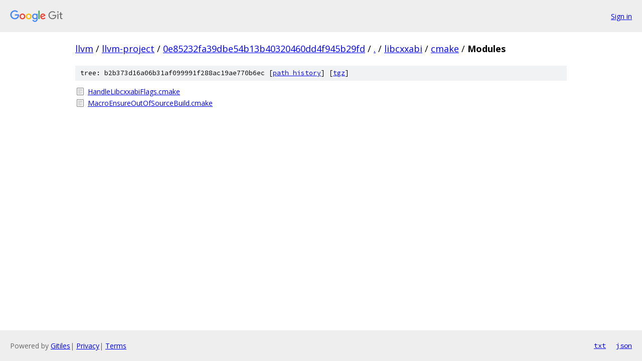

--- FILE ---
content_type: text/html; charset=utf-8
request_url: https://llvm.googlesource.com/llvm-project/+/0e85232fa39dbe54b13b40320460dd4f945b29fd/libcxxabi/cmake/Modules/
body_size: 753
content:
<!DOCTYPE html><html lang="en"><head><meta charset="utf-8"><meta name="viewport" content="width=device-width, initial-scale=1"><title>libcxxabi/cmake/Modules - llvm-project - Git at Google</title><link rel="stylesheet" type="text/css" href="/+static/base.css"><!-- default customHeadTagPart --></head><body class="Site"><header class="Site-header"><div class="Header"><a class="Header-image" href="/"><img src="//www.gstatic.com/images/branding/lockups/2x/lockup_git_color_108x24dp.png" width="108" height="24" alt="Google Git"></a><div class="Header-menu"> <a class="Header-menuItem" href="https://accounts.google.com/AccountChooser?faa=1&amp;continue=https://llvm.googlesource.com/login/llvm-project/%2B/0e85232fa39dbe54b13b40320460dd4f945b29fd/libcxxabi/cmake/Modules">Sign in</a> </div></div></header><div class="Site-content"><div class="Container "><div class="Breadcrumbs"><a class="Breadcrumbs-crumb" href="/?format=HTML">llvm</a> / <a class="Breadcrumbs-crumb" href="/llvm-project/">llvm-project</a> / <a class="Breadcrumbs-crumb" href="/llvm-project/+/0e85232fa39dbe54b13b40320460dd4f945b29fd">0e85232fa39dbe54b13b40320460dd4f945b29fd</a> / <a class="Breadcrumbs-crumb" href="/llvm-project/+/0e85232fa39dbe54b13b40320460dd4f945b29fd/">.</a> / <a class="Breadcrumbs-crumb" href="/llvm-project/+/0e85232fa39dbe54b13b40320460dd4f945b29fd/libcxxabi">libcxxabi</a> / <a class="Breadcrumbs-crumb" href="/llvm-project/+/0e85232fa39dbe54b13b40320460dd4f945b29fd/libcxxabi/cmake">cmake</a> / <span class="Breadcrumbs-crumb">Modules</span></div><div class="TreeDetail"><div class="u-sha1 u-monospace TreeDetail-sha1">tree: b2b373d16a06b31af099991f288ac19ae770b6ec [<a href="/llvm-project/+log/0e85232fa39dbe54b13b40320460dd4f945b29fd/libcxxabi/cmake/Modules">path history</a>] <span>[<a href="/llvm-project/+archive/0e85232fa39dbe54b13b40320460dd4f945b29fd/libcxxabi/cmake/Modules.tar.gz">tgz</a>]</span></div><ol class="FileList"><li class="FileList-item FileList-item--regularFile" title="Regular file - HandleLibcxxabiFlags.cmake"><a class="FileList-itemLink" href="/llvm-project/+/0e85232fa39dbe54b13b40320460dd4f945b29fd/libcxxabi/cmake/Modules/HandleLibcxxabiFlags.cmake">HandleLibcxxabiFlags.cmake</a></li><li class="FileList-item FileList-item--regularFile" title="Regular file - MacroEnsureOutOfSourceBuild.cmake"><a class="FileList-itemLink" href="/llvm-project/+/0e85232fa39dbe54b13b40320460dd4f945b29fd/libcxxabi/cmake/Modules/MacroEnsureOutOfSourceBuild.cmake">MacroEnsureOutOfSourceBuild.cmake</a></li></ol></div></div> <!-- Container --></div> <!-- Site-content --><footer class="Site-footer"><div class="Footer"><span class="Footer-poweredBy">Powered by <a href="https://gerrit.googlesource.com/gitiles/">Gitiles</a>| <a href="https://policies.google.com/privacy">Privacy</a>| <a href="https://policies.google.com/terms">Terms</a></span><span class="Footer-formats"><a class="u-monospace Footer-formatsItem" href="?format=TEXT">txt</a> <a class="u-monospace Footer-formatsItem" href="?format=JSON">json</a></span></div></footer></body></html>